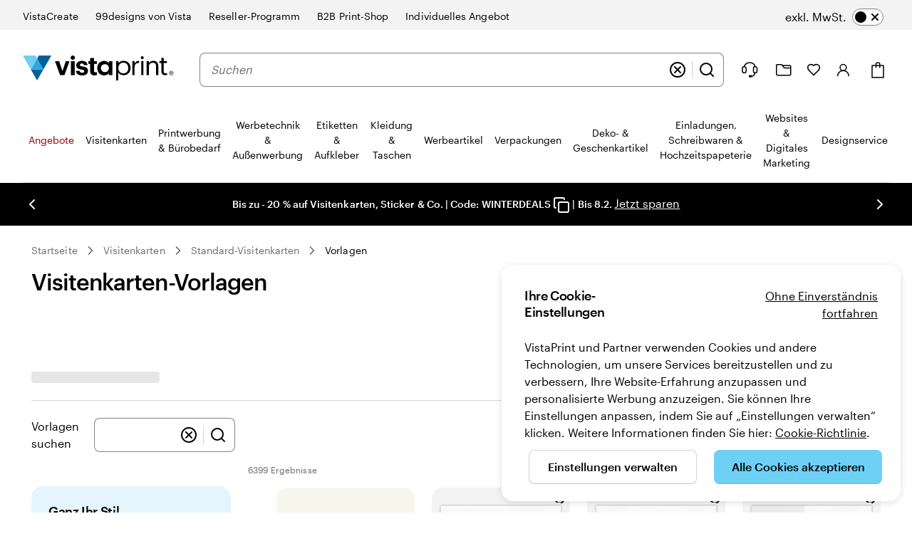

--- FILE ---
content_type: application/javascript
request_url: https://www.vistaprint.de/assets/ubik/web/@vp/fragment-gallery/0.2.198/lib/web/systemjs/fragment-gallery-DyGQ_jDr.js
body_size: -99
content:
System.register(["react/jsx-runtime","@vp/ubik-fragment-react","./fragment-client-DIo1Sl-7.js","react","@vp/swan","@vp/ubik-context","@vp/ubik-logging","@vp/tracking","@vp/ab-reader","@vp/auth","@vp/price-platform","@vp/coupon-callout","react-dom"],(function(l){"use strict";return{setters:[null,null,function(n){l("mount",n.dg)},null,null,null,null,null,null,null,null,null,null],execute:(function(){})}}));
//# sourceMappingURL=fragment-gallery-Mm602-x8.js.map
